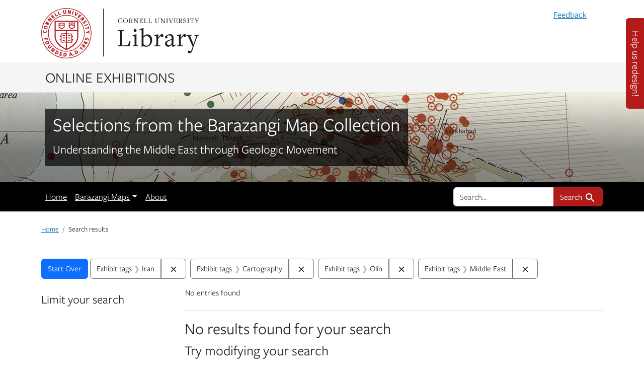

--- FILE ---
content_type: text/html; charset=utf-8
request_url: https://exhibits.library.cornell.edu/barazangi-map-collection/catalog?f%5Bexhibit_tags%5D%5B%5D=Iran&f%5Bexhibit_tags%5D%5B%5D=Cartography&f%5Bexhibit_tags%5D%5B%5D=Olin&f%5Bexhibit_tags%5D%5B%5D=Middle+East&per_page=10&view=masonry
body_size: 20787
content:

<!DOCTYPE html>
<html class="no-js" lang="en">
  <head>
    <meta charset="utf-8">
    <meta http-equiv="Content-Type" content="text/html; charset=utf-8">
    <meta name="viewport" content="width=device-width, initial-scale=1, shrink-to-fit=no">
    <meta name="turbo-prefetch" content="false">
    <!-- Google tag (gtag.js) -->
<script async src="https://www.googletagmanager.com/gtag/js?id=G-LRE6YS17JS"></script>
<script>
  window.dataLayer = window.dataLayer || [];
  function gtag() { dataLayer.push(arguments); }
  var opts = window.analyticsDebug ? {'debug_mode': true} : {};
  gtag("js", new Date());
  gtag("config", "G-LRE6YS17JS", opts);
</script>

    <title>Exhibit tags: 4 selected - Selections from the Barazangi Map Collection - Online exhibitions across Cornell University Library Search Results</title>
    <link href="https://exhibits.library.cornell.edu/barazangi-map-collection/catalog/opensearch.xml" title="Exhibit tags: 4 selected - Selections from the Barazangi Map Collection - Online exhibitions across Cornell University Library Search Results" type="application/opensearchdescription+xml" rel="search"/>
    <link rel="icon" type="image/x-icon" href="/assets/favicon-666772f2.ico" />
      <link rel="stylesheet" href="/assets/application-a21b0d6d.css" />
    <script>
//<![CDATA[
window.sirTrevorIcon = '/assets/spotlight/blocks/sir-trevor-icons-b8162b62.svg'
//]]>
</script>

    <script src="https://code.jquery.com/jquery-3.7.1.min.js"></script>
    <script src="https://cdnjs.cloudflare.com/ajax/libs/jquery.serializeJSON/3.2.1/jquery.serializejson.min.js"></script>
    <script src="https://unpkg.com/leaflet@1.9.4/dist/leaflet.js" integrity="sha256-20nQCchB9co0qIjJZRGuk2/Z9VM+kNiyxNV1lvTlZBo=" crossorigin=""></script>
    <script>
//<![CDATA[
L.Icon.Default.prototype.options.imagePath = "https://unpkg.com/leaflet@1.9.4/dist/images/"
//]]>
</script>
    <script src="/assets/leaflet-iiif-90b64433.js" data-turbo-track="reload" defer="defer"></script>
    <script src="/assets/Leaflet.Editable-e4daf96f.js" data-turbo-track="reload" defer="defer"></script>
    <script src="/assets/Path.Drag-8153ea5a.js" data-turbo-track="reload" defer="defer"></script>
      <script src="/assets/application-bdabf68b.js" data-turbo-track="reload" defer="defer" type="module"></script>
    <meta name="csrf-param" content="authenticity_token" />
<meta name="csrf-token" content="hpocFUtlklGvz2DroS8k6E7GFLF2vDseDOn2h5pFZ6CSSWu86LjR8UWgszRctyjqgCc7NYzXRtAjFa4zFyGQQQ" />
      <meta name="blacklight-search-storage" content="server">
  <meta name="totalResults" content="0" />
<meta name="startIndex" content="0" />
<meta name="itemsPerPage" content="10" />

  <link rel="alternate" type="application/rss+xml" title="RSS for results" href="/barazangi-map-collection/catalog.rss?f%5Bexhibit_tags%5D%5B%5D=Iran&amp;f%5Bexhibit_tags%5D%5B%5D=Cartography&amp;f%5Bexhibit_tags%5D%5B%5D=Olin&amp;f%5Bexhibit_tags%5D%5B%5D=Middle+East&amp;per_page=10&amp;view=masonry" />
  <link rel="alternate" type="application/atom+xml" title="Atom for results" href="/barazangi-map-collection/catalog.atom?f%5Bexhibit_tags%5D%5B%5D=Iran&amp;f%5Bexhibit_tags%5D%5B%5D=Cartography&amp;f%5Bexhibit_tags%5D%5B%5D=Olin&amp;f%5Bexhibit_tags%5D%5B%5D=Middle+East&amp;per_page=10&amp;view=masonry" />
  <link rel="alternate" type="application/json" title="JSON" href="/barazangi-map-collection/catalog.json?f%5Bexhibit_tags%5D%5B%5D=Iran&amp;f%5Bexhibit_tags%5D%5B%5D=Cartography&amp;f%5Bexhibit_tags%5D%5B%5D=Olin&amp;f%5Bexhibit_tags%5D%5B%5D=Middle+East&amp;per_page=10&amp;view=masonry" />

    <meta name="description" content="This exhibit features maps donated by Professor Muawia Barazangi, emeritus professor in the Department of Earth and Atmospheric Sciences.  The maps and images explore how plate tectonics created, and shaped the geography of the Middle East, and how that geologic history resulted in the region’s status as both an oil &amp;amp; gas rich region, and an epicenter of natural disasters."><meta name="twitter:card" content="summary">
<meta name="twitter:url" content="https://exhibits.library.cornell.edu/barazangi-map-collection">
<meta name="twitter:title" content="Selections from the Barazangi Map Collection">
<meta name="twitter:description" content="Understanding the Middle East through Geologic Movement">
<meta name="twitter:image" content="/images/3170-80eb721f551b1bec20eadd8f0c66f053/2137,2264,1144,1144/400,400/0/default.jpg"><meta property="og:title" content="Selections from the Barazangi Map Collection">
<meta property="og:image" content="/images/3170-80eb721f551b1bec20eadd8f0c66f053/2137,2264,1144,1144/400,400/0/default.jpg">
<meta property="og:site_name" content="Online exhibitions across Cornell University Library">
    
  </head>
  <body class="blacklight-catalog blacklight-catalog-index">
    
    <nav id="skip-link" class="visually-hidden-focusable sr-only sr-only-focusable" aria-label="Skip links">
  <div class="container-xl">
    <a class="d-inline-flex py-2 px-3" href="#main-container">Skip to main content</a>
    <a class="d-inline-flex py-2 px-3" href="#q">Skip to search</a>
    
        <a class="d-inline-flex py-2 px-3" href="#documents">Skip to first result</a>


  </div>
</nav>
      
<!-- Cornell mobile header -->
<div class="mobile-cornell-wrapper d-block d-sm-none" role="navigation" aria-label="Mobile Cornell logo">
  <div class="container">
    <a class="mobile-cornell-logo" href="http://www.cornell.edu">Cornell University</a>
  </div>
</div>

<nav class="navbar navbar-expand-md navbar-light  topbar" aria-label="Utilities">
  <div class="container">
    <div class="row header_full_row">
      <div class="col-8">
        <div class="logo d-none d-sm-block">
          <a href="http://www.cornell.edu" class="insignia">Cornell University</a>
          <div class="library-brand">
            <a href="http://www.library.cornell.edu">Library</a>
          </div>
        </div>
        <div class="mobile-logo d-block d-sm-none">
          <a class="library-brand-mobile" href="http://www.library.cornell.edu">Library</a>
        </div>
      </div>
      <div class="col-4">
          <button class="navbar-toggler navbar-toggler-right" type="button" data-toggle="collapse" data-bs-toggle="collapse" data-target="#user-util-collapse" data-bs-target="#user-util-collapse" aria-controls="user-util-collapse" aria-expanded="false" aria-label="Toggle navigation">
            <span class="navbar-toggler-icon"></span>
          </button>

          <div class="collapse navbar-collapse justify-content-md-end" id="user-util-collapse">
            

<ul class="navbar-nav">
  
    <li class="nav-item">
      <a data-bs-toggle="collapse" data-bs-target="#report-problem-form" class="nav-link" href="/barazangi-map-collection/contact/new">Feedback</a>
    </li>
</ul>

          </div>
      </div>
    </div>
  </div>
</nav>

<nav class="site-nav" aria-label="Site index navigation">
  <div class="container">
    <div class="site-title-brand">
        <a href="/">Online Exhibitions</a>
    </div>
  </div>
</nav>



      <div id="report-problem-form" class="collapse">
    <div class="container">
  <div class="row justify-content-center">
    <form class="col-md-offset-2 col-md-8 my-3 " id="new_contact_form" action="/barazangi-map-collection/contact" accept-charset="UTF-8" method="post"><input type="hidden" name="authenticity_token" value="c7EOPqnRlYlfXsCTuFILk9uDShvHioTEFh3Kohr1rhghPtJQZP9LnnK5UlHG4eXj-EUVNmIW91JOe5FnZglKjA" autocomplete="off" />
      <h2>Contact us</h2>
      <div class="alert alert-info">Reporting from: https://exhibits.library.cornell.edu/barazangi-map-collection/catalog?f%5Bexhibit_tags%5D%5B%5D=Iran&amp;f%5Bexhibit_tags%5D%5B%5D=Cartography&amp;f%5Bexhibit_tags%5D%5B%5D=Olin&amp;f%5Bexhibit_tags%5D%5B%5D=Middle+East&amp;per_page=10&amp;view=masonry</div>
      <div class="mb-3 row"><label class="col-form-label col-sm-3" for="contact_form_message">Message</label><div class="col-sm-9"><textarea rows="4" class="form-control" name="contact_form[message]" id="contact_form_message">
</textarea></div></div>
      <div class="mb-3 row"><label class="col-form-label col-sm-3" for="contact_form_name">Your name</label><div class="col-sm-9"><input class="form-control" type="text" name="contact_form[name]" id="contact_form_name" /></div></div>
      <div style="display:none;visibility:hidden;">
  <div class="mb-3 row"><label class="col-form-label col-sm-3" for="contact_form_email_address">Ignore this text box. It is used to detect spammers. If you enter anything into this text box, your message will not be sent.</label><div class="col-sm-9"><input class="form-control" type="email" name="contact_form[email_address]" id="contact_form_email_address" /></div></div>
</div>

      <div class="mb-3 row"><label class="col-form-label col-sm-3" for="contact_form_email">Your email</label><div class="col-sm-9"><input class="form-control" type="email" name="contact_form[email]" id="contact_form_email" /></div></div>
      <input autocomplete="off" type="hidden" value="https://exhibits.library.cornell.edu/barazangi-map-collection/catalog?f%5Bexhibit_tags%5D%5B%5D=Iran&amp;f%5Bexhibit_tags%5D%5B%5D=Cartography&amp;f%5Bexhibit_tags%5D%5B%5D=Olin&amp;f%5Bexhibit_tags%5D%5B%5D=Middle+East&amp;per_page=10&amp;view=masonry" name="contact_form[current_url]" id="contact_form_current_url" />
      <div class="form-actions row">
        <div class="col offset-sm-3">
          <input type="submit" name="commit" value="Send" class="btn btn-primary" data-disable-with="Send" />
          <a class="btn btn-link" role="button" data-behavior="cancel-link" href="#">Cancel</a>
        </div>
      </div>
</form>  </div>
</div>

  </div>

<header class="masthead image-masthead ">
    <span class='background-container' style="background-image: url('/images/16900-5e7f4206d3f53e2a8276475622167e5a/44,469,1906,191/1800,180/0/default.jpg')"></span>
    <span class='background-container-gradient'></span>

    
      <div class="container site-title-container">
    <div class="site-title-wrapper">
      <a href="/barazangi-map-collection" class="link-unstyled">
        <h1 class="site-title h2">Selections from the Barazangi Map Collection</h1>
        <small class="d-none d-md-block py-2 fs-4">Understanding the Middle East through Geologic Movement</small>
      </a>
    </div>
  </div>

    <div id="exhibit-navbar" class="exhibit-navbar navbar navbar-light navbar-expand-md" role="navigation" aria-label="Exhibit navigation">
  <div class="container flex-column flex-md-row">

    <ul class="navbar-nav me-auto">
      <li class="nav-item "><a class="nav-link" href="/barazangi-map-collection">Home</a></li>
            <li class="nav-item dropdown">
      <a href="#" class="nav-link dropdown-toggle" data-bs-toggle="dropdown">Barazangi Maps</a>
      <ul class="dropdown-menu">
          <li><a class="dropdown-item" href="/barazangi-map-collection/feature/geology-features">Geology Features</a></li>
          <li><a class="dropdown-item" href="/barazangi-map-collection/feature/natural-disasters">Natural Disasters</a></li>
          <li><a class="dropdown-item" href="/barazangi-map-collection/feature/oil-and-gas">Oil and Gas</a></li>
      </ul>
    </li>

        
            <li class="nav-item "><a class="nav-link" href="/barazangi-map-collection/about/the-exhibit">About</a></li>


    </ul>
      <div class="navbar-right navbar-nav exhibit-search-form mt-3 mt-md-0">
        
        <search>
  <form class="search-query-form" action="https://exhibits.library.cornell.edu/barazangi-map-collection/catalog" accept-charset="UTF-8" method="get">
    <input type="hidden" name="per_page" value="10" autocomplete="off" />
<input type="hidden" name="view" value="masonry" autocomplete="off" />
<input type="hidden" name="exhibit_id" value="barazangi-map-collection" autocomplete="off" />
<input type="hidden" name="f[exhibit_tags][]" value="Iran" autocomplete="off" />
<input type="hidden" name="f[exhibit_tags][]" value="Cartography" autocomplete="off" />
<input type="hidden" name="f[exhibit_tags][]" value="Olin" autocomplete="off" />
<input type="hidden" name="f[exhibit_tags][]" value="Middle East" autocomplete="off" />
    <div class="input-group">
      

        <input autocomplete="off" value="all_fields" type="hidden" name="search_field" id="search_field" />

      <label class="sr-only visually-hidden" for="q">search for</label>
        <input placeholder="Search..." class="search-q q form-control rounded-left rounded-start" aria-label="search for" type="search" name="q" id="q" />

      
      <button class="btn btn-primary search-btn" type="submit" id="search"><span class="visually-hidden-sm me-sm-1 submit-search-text">Search</span><span class="blacklight-icons blacklight-icons-search"><svg xmlns="http://www.w3.org/2000/svg" fill="currentColor" aria-hidden="true" width="24" height="24" viewBox="0 0 24 24">
  <path fill="none" d="M0 0h24v24H0V0z"/><path d="M15.5 14h-.79l-.28-.27C15.41 12.59 16 11.11 16 9.5 16 5.91 13.09 3 9.5 3S3 5.91 3 9.5 5.91 16 9.5 16c1.61 0 3.09-.59 4.23-1.57l.27.28v.79l5 4.99L20.49 19l-4.99-5zm-6 0C7.01 14 5 11.99 5 9.5S7.01 5 9.5 5 14 7.01 14 9.5 11.99 14 9.5 14z"/>
</svg>
</span></button>
    </div>
</form>
</search>

      </div>
  </div>
</div>


</header>

<nav class="container breadcrumbs-container" aria-label="Breadcrumb">
  <ol class="breadcrumb">
    <li class="breadcrumb-item ">
        <a href="/barazangi-map-collection">Home</a>
    </li>
    <li class="breadcrumb-item active">
        Search results
    </li>
  </ol>
</nav>


    

    <main id="main-container" class="container" aria-label="Main content">
        <h1 class="sr-only visually-hidden top-content-title">Search</h1>

  <div id="appliedParams" class="clearfix constraints-container">
    <h2 class="sr-only visually-hidden">Search Constraints</h2>

  <a class="catalog_startOverLink btn btn-primary" href="/barazangi-map-collection/catalog?view=masonry">Start Over</a>

    <span class="constraints-label sr-only visually-hidden">You searched for:</span>
    

    <span class="btn-group applied-filter constraint filter filter-exhibit_tags">
  <span class="constraint-value btn btn-outline-secondary">
      <span class="filter-name">Exhibit tags</span>
      <span class="filter-value" title="Iran">Iran</span>
  </span>
    <a class="btn btn-outline-secondary remove" href="https://exhibits.library.cornell.edu/barazangi-map-collection/catalog?f%5Bexhibit_tags%5D%5B%5D=Cartography&amp;f%5Bexhibit_tags%5D%5B%5D=Olin&amp;f%5Bexhibit_tags%5D%5B%5D=Middle+East&amp;per_page=10&amp;view=masonry">
      <span class="blacklight-icons blacklight-icons-remove"><svg xmlns="http://www.w3.org/2000/svg" width="16" height="16" fill="currentColor" class="bi bi-x fs-4" viewBox="0 0 16 16">
  <path d="M4.646 4.646a.5.5 0 0 1 .708 0L8 7.293l2.646-2.647a.5.5 0 0 1 .708.708L8.707 8l2.647 2.646a.5.5 0 0 1-.708.708L8 8.707l-2.646 2.647a.5.5 0 0 1-.708-.708L7.293 8 4.646 5.354a.5.5 0 0 1 0-.708"/>
</svg>
</span>
      <span class="sr-only visually-hidden">Remove constraint Exhibit tags: Iran</span>
</a></span>

<span class="btn-group applied-filter constraint filter filter-exhibit_tags">
  <span class="constraint-value btn btn-outline-secondary">
      <span class="filter-name">Exhibit tags</span>
      <span class="filter-value" title="Cartography">Cartography</span>
  </span>
    <a class="btn btn-outline-secondary remove" href="https://exhibits.library.cornell.edu/barazangi-map-collection/catalog?f%5Bexhibit_tags%5D%5B%5D=Iran&amp;f%5Bexhibit_tags%5D%5B%5D=Olin&amp;f%5Bexhibit_tags%5D%5B%5D=Middle+East&amp;per_page=10&amp;view=masonry">
      <span class="blacklight-icons blacklight-icons-remove"><svg xmlns="http://www.w3.org/2000/svg" width="16" height="16" fill="currentColor" class="bi bi-x fs-4" viewBox="0 0 16 16">
  <path d="M4.646 4.646a.5.5 0 0 1 .708 0L8 7.293l2.646-2.647a.5.5 0 0 1 .708.708L8.707 8l2.647 2.646a.5.5 0 0 1-.708.708L8 8.707l-2.646 2.647a.5.5 0 0 1-.708-.708L7.293 8 4.646 5.354a.5.5 0 0 1 0-.708"/>
</svg>
</span>
      <span class="sr-only visually-hidden">Remove constraint Exhibit tags: Cartography</span>
</a></span>

<span class="btn-group applied-filter constraint filter filter-exhibit_tags">
  <span class="constraint-value btn btn-outline-secondary">
      <span class="filter-name">Exhibit tags</span>
      <span class="filter-value" title="Olin">Olin</span>
  </span>
    <a class="btn btn-outline-secondary remove" href="https://exhibits.library.cornell.edu/barazangi-map-collection/catalog?f%5Bexhibit_tags%5D%5B%5D=Iran&amp;f%5Bexhibit_tags%5D%5B%5D=Cartography&amp;f%5Bexhibit_tags%5D%5B%5D=Middle+East&amp;per_page=10&amp;view=masonry">
      <span class="blacklight-icons blacklight-icons-remove"><svg xmlns="http://www.w3.org/2000/svg" width="16" height="16" fill="currentColor" class="bi bi-x fs-4" viewBox="0 0 16 16">
  <path d="M4.646 4.646a.5.5 0 0 1 .708 0L8 7.293l2.646-2.647a.5.5 0 0 1 .708.708L8.707 8l2.647 2.646a.5.5 0 0 1-.708.708L8 8.707l-2.646 2.647a.5.5 0 0 1-.708-.708L7.293 8 4.646 5.354a.5.5 0 0 1 0-.708"/>
</svg>
</span>
      <span class="sr-only visually-hidden">Remove constraint Exhibit tags: Olin</span>
</a></span>

<span class="btn-group applied-filter constraint filter filter-exhibit_tags">
  <span class="constraint-value btn btn-outline-secondary">
      <span class="filter-name">Exhibit tags</span>
      <span class="filter-value" title="Middle East">Middle East</span>
  </span>
    <a class="btn btn-outline-secondary remove" href="https://exhibits.library.cornell.edu/barazangi-map-collection/catalog?f%5Bexhibit_tags%5D%5B%5D=Iran&amp;f%5Bexhibit_tags%5D%5B%5D=Cartography&amp;f%5Bexhibit_tags%5D%5B%5D=Olin&amp;per_page=10&amp;view=masonry">
      <span class="blacklight-icons blacklight-icons-remove"><svg xmlns="http://www.w3.org/2000/svg" width="16" height="16" fill="currentColor" class="bi bi-x fs-4" viewBox="0 0 16 16">
  <path d="M4.646 4.646a.5.5 0 0 1 .708 0L8 7.293l2.646-2.647a.5.5 0 0 1 .708.708L8.707 8l2.647 2.646a.5.5 0 0 1-.708.708L8 8.707l-2.646 2.647a.5.5 0 0 1-.708-.708L7.293 8 4.646 5.354a.5.5 0 0 1 0-.708"/>
</svg>
</span>
      <span class="sr-only visually-hidden">Remove constraint Exhibit tags: Middle East</span>
</a></span>



</div>



      <div class="row">
  <div class="col-md-12">
    <div id="main-flashes" class="">
      <div class="flash_messages">
    
    
    
    
</div>

    </div>
  </div>
</div>


    <div class="row">
          <aside id="sidebar" class="page-sidebar col-lg-3 " aria-label="limit your search">
        <search>
    <div id="facets" class="facets sidenav facets-toggleable-md">
  <div class="facets-header">
    <h2 class="facets-heading">Limit your search</h2>

    <button class="btn btn-outline-secondary facet-toggle-button d-block d-lg-none" type="button" data-toggle="collapse" data-target="#facet-panel-collapse" data-bs-toggle="collapse" data-bs-target="#facet-panel-collapse" aria-controls="facet-panel-collapse" aria-expanded="false">
      <span data-show-label>Show facets</span>
      <span data-hide-label>Hide facets</span>
</button>  </div>

  <div id="facet-panel-collapse" class="facets-collapse collapse">
    

  </div>
</div></search>


    </aside>

    <section id="content" class="col-lg-9 " aria-label="Search Results">
      
  





<div id="sortAndPerPage" class="sort-pagination d-md-flex justify-content-between" role="navigation" aria-label="Results navigation">
  <nav class="paginate-section">
      <div class="page-links">
      <span class="page-entries">
        No entries found
      </span>
    </div> 

</nav>

  <div class="search-widgets"></div>
</div>


<h2 class="sr-only visually-hidden">Search Results</h2>

  <h2>No results found for your search</h2>
<div id="documents" class="noresults">
  <h3>Try modifying your search</h3>
  <ul>
    <li>Use fewer keywords to start, then refine your search using the links on the left.</li>


  </ul>
</div>





    </section>

</div>    </main>

    <a href="https://cornell.libwizard.com/f/cul-online-exhibits-feedback"
      target="_blank" rel="noopener" class="lwz-btn">Help us redesign!
    </a>

    <footer>
  <div class="container">
    <div class="row">
    <div class="col-sm-10">
      <p><a href="https://www.library.cornell.edu/copyright">©2026</a> Cornell University Library, Ithaca, NY 14853 | (607) 255-4144 | <a href="http://www.library.cornell.edu/privacy">Privacy</a> | <a href="https://www.library.cornell.edu/web-accessibility">Web Accessibility Assistance</a></p>
      <p class="version"><small>Cornell Exhibits v3.2.0</small></p>
      <p class="version"><small>Spotlight 5.2.2</small></p>
    </div>
    <div class="col-sm-2">
        <p><a href="/users/sign_in">Admin Login</a></p>
    </div>
    </div>
  </div>
</footer>

    <dialog id="blacklight-modal" class="modal" data-turbo="false">
  <div class="modal-dialog modal-lg">
    <div class="modal-content">
    </div>
  </div>
</dialog>

  </body>
</html>
